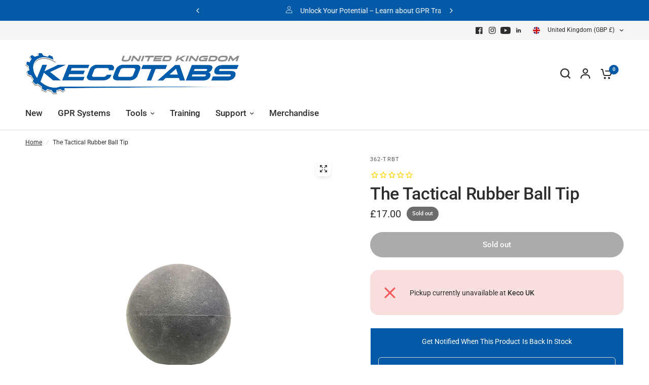

--- FILE ---
content_type: text/css
request_url: https://kecotabs.co.uk/cdn/shop/t/18/assets/keco-custom.css?v=85092383381933036701735637756
body_size: 108
content:
#uncomplicated-breadcrumbs{margin:0 auto;max-width:1380px;padding:15px 50px!important}#uncomplicated-breadcrumbs{color:currentColor;font-size:.75rem}#uncomplicated-breadcrumbs a{text-align:center;text-decoration:underline}#uncomplicated-icons{margin:1em auto 0;max-width:1380px;padding:15px 50px!important;text-align:center}#uncomplicated-icons .subcat-grid-link__image{border-radius:8px;box-shadow:#00000014 0 4px 6px}#uncomplicated-icons a.subcat-grid-link{color:currentColor;text-decoration:none}#uncomplicated-icons a.subcat-grid-link:hover{text-decoration:underline}#uncomplicated-icons .subcat-terminator{font-size:0px}.breadcrumbs a[href="/collections/all"],.breadcrumbs a[href="/collections/all"]+i{display:none}.keco-product-variations{border-bottom:1px solid rgba(10,10,10,.2);padding-bottom:.5rem;margin-bottom:.5rem}.keco-product-variations h3{font-size:1em;font-weight:400;margin:0}.keco-product-variations h3 span.value{font-weight:700}.keco-product-variations ul{margin:0;padding-left:0;list-style:none}.keco-product-variations li{display:inline-block;padding:.2em .4em .2em 0}.keco-product-variations a{border:1px solid rgba(10,10,10,.2);color:var(--color-body);display:inline-block;text-decoration:none;padding:.125em .5em .125em .25em}.keco-product-variations img{height:1.8em;padding-right:.4em}.keco-product-variations .selected a{border:1px solid black}.keco-product-variations a:hover{background-color:#f0f0f0}.keco-product-techspecs table{border:none;box-shadow:none;margin:0;width:100%}.keco-product-techspecs table thead th,.keco-product-techspecs table thead td{border:none}.keco-product-techspecs table th,.keco-product-techspecs table td{border-left:none;border-right:none;padding:.5em;text-align:center}.keco-product-techspecs table tr:last-child th,.keco-product-techspecs table tr:last-child td{border:none}.keco-product-techspecs ul{margin:0}.keco-product-videos{padding:0 41px}.keco-product-videos .keco-product-video,.keco-product-videos .keco-product-video-gallery{display:inline-block;padding:8px 0;width:100%}@media (min-width: 1068px){.keco-product-videos .keco-product-video,.keco-product-videos .keco-product-video-gallery{width:50%}}.keco-product-videos .keco-product-video-inner-wrapper{overflow:hidden;padding-bottom:56.25%;position:relative;height:0}.keco-product-videos .keco-product-video-inner-wrapper iframe{left:0;top:0;height:100%;width:100%;position:absolute}.keco-product-videos .keco-product-video-gallery a{-webkit-box-shadow:0 0 0 1px #ececec;box-shadow:0 0 0 1px #ececec;color:$color-text;display:block;float:left;width:48%;text-align:center;text-decoration:none;margin:0 1% 2%}.keco-product-videos .keco-product-video-gallery a img{height:auto;width:100%}.keco-product-videos .thumbnail{position:relative}.keco-product-videos .play-button{position:absolute;display:block;background:url(https://www.kecotabs.com/cdn/shop/t/191/assets/keco-yt_icon_mono_light.png?v=22492239498607808141704399464) no-repeat center;background-size:40px;height:40px;width:40px;top:50%;left:50%;margin:-20px 0 0 -20px}.keco-product-videos .thumbnail:hover .play-button{background-image:url(https://www.kecotabs.com/cdn/shop/t/191/assets/keco-yt_icon_rgb.png?v=16896660570094481391704399464)}#stamped-main-widget{margin:0 auto!important;padding:0 35px!important;max-width:1380px}
/*# sourceMappingURL=/cdn/shop/t/18/assets/keco-custom.css.map?v=85092383381933036701735637756 */
